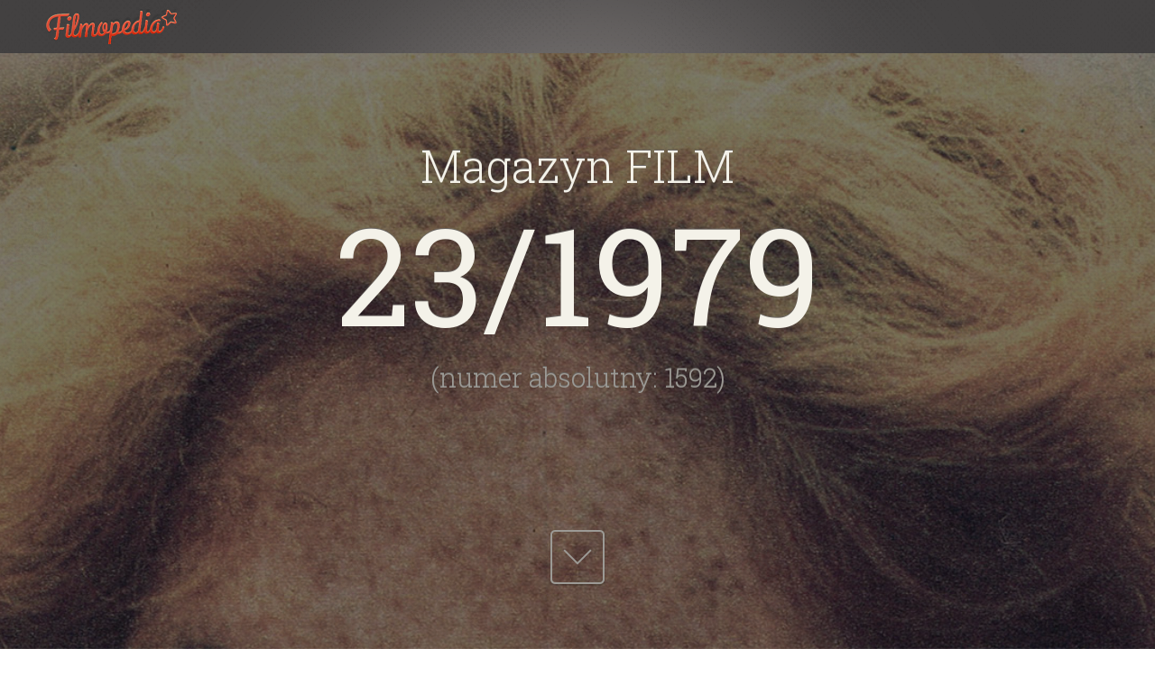

--- FILE ---
content_type: text/html;charset=UTF-8
request_url: https://www.filmopedia.org/archiwum/1979/1369/Film-1979-23.html
body_size: 10030
content:
<!DOCTYPE html> 
<html lang="pl"> 
<head>
<title>FILM: 23/1979 - Filmopedia</title>          
<meta charset="utf-8" />       
<meta name="description" content="" />
<meta name="keywords" content="FILM, 23, 1979, magazyn, filmopedia" />  
<meta name="robots" content="index,follow" />
<meta name="viewport" content="width=device-width, initial-scale=1, minimum-scale=1, user-scalable=yes" />
<meta name="application-name" content="Filmopedia" />
<meta name="msapplication-tooltip" content="Filmopedia" />
<meta name="msapplication-TileColor" content="#807B7A" />
<meta name="msapplication-TileImage" content="http:///_i/m.wprost/wprost_msapplication.png" />
<meta name="msapplication-square150x150logo" content="https://www.filmopedia.org/filmopedia/_i/icons/filmopedia-favicon-152x152.png" />
<meta name="HandheldFriendly" content="true" />
<meta name="apple-mobile-web-app-capable" content="true" />
<meta name="apple-mobile-web-app-status-bar-style" content="black" />
<meta property="image_src" content="https://www.filmopedia.org/_thumb/ef/c1/f4/8c34e6dea97105600d73ef9c72.jpeg" />
<meta property="og:site_name" content="Filmopedia" />
<meta property="og:title" content="FILM: 23/1979 - Filmopedia" />
<meta property="og:description" content="" />
<meta property="og:url" content="https://www.filmopedia.org/archiwum/1979/1369/Film-1979-23.html" />
<meta property="og:image" content="https://www.filmopedia.org/_thumb/ef/c1/f4/8c34e6dea97105600d73ef9c72.jpeg" />
<meta property="twitter:card" content="summary_large_image" />
<meta property="twitter:url" content="https://www.filmopedia.org/archiwum/1979/1369/Film-1979-23.html" />
<meta property="twitter:title" content="FILM: 23/1979 - Filmopedia" />
<meta property="twitter:description" content="" />
<meta property="twitter:image" content="https://www.filmopedia.org/_thumb/ef/c1/f4/8c34e6dea97105600d73ef9c72.jpeg" />
<link rel="apple-touch-icon" href="https://www.filmopedia.org/filmopedia/_i/icons/filmopedia-favicon-57x57.png" sizes="57x57" />
<link rel="apple-touch-icon" href="https://www.filmopedia.org/filmopedia/_i/icons/filmopedia-favicon-60x60.png" sizes="60x60" />
<link rel="apple-touch-icon" href="https://www.filmopedia.org/filmopedia/_i/icons/filmopedia-favicon-72x72.png" sizes="72x72" />
<link rel="apple-touch-icon" href="https://www.filmopedia.org/filmopedia/_i/icons/filmopedia-favicon-76x76.png" sizes="76x76" />
<link rel="apple-touch-icon" href="https://www.filmopedia.org/filmopedia/_i/icons/filmopedia-favicon-114x114.png" sizes="114x114" />
<link rel="apple-touch-icon" href="https://www.filmopedia.org/filmopedia/_i/icons/filmopedia-favicon-120x120.png" sizes="120x120" />
<link rel="apple-touch-icon" href="https://www.filmopedia.org/filmopedia/_i/icons/filmopedia-favicon-144x144.png" sizes="144x144" />
<link rel="apple-touch-icon" href="https://www.filmopedia.org/filmopedia/_i/icons/filmopedia-favicon-152x152.png" sizes="152x152" />
<link rel="apple-touch-icon" href="https://www.filmopedia.org/filmopedia/_i/icons/filmopedia-favicon-180x180.png" sizes="180x180" />
<link rel="search" href="https://www.filmopedia.org/search/" title="Wyszukaj w Filmopedii" type="application/opensearchdescription+xml" />
<link rel="prev" href="/archiwum/1979/1369/9664/1979-film-23-024jpg.html" />
<link rel="next" href="/archiwum/1979/1369/9645/Isabelle-Huppert.html" />
<link rel="shortcut icon" href="/filmopedia/_i/icons/filmopedia-favicon.ico" type="image/x-icon" />
<link rel="icon" href="/filmopedia/_i/icons/filmopedia-favicon-32x32.png" type="image/png" />
<link rel="stylesheet" href="//fonts.googleapis.com/css?family=Roboto+Slab:400,100,300,700&amp;subset=latin,latin-ext,cyrillic,greek,greek-ext,cyrillic-ext" type="text/css" media="screen, projection" />
<link rel="stylesheet" href="//fonts.googleapis.com/css?family=Open+Sans:400,300,300italic,400italic,600,600italic,700,700italic,800,800italic&amp;subset=latin,greek-ext,greek,latin-ext,cyrillic,cyrillic-ext" type="text/css" media="screen, projection" />
<link rel="stylesheet" href="/_css/define.css" type="text/css" media="screen, projection" />
<link rel="stylesheet" href="/filmopedia/_css/filmopedia.css" type="text/css" media="screen, projection" />
<link rel="stylesheet" href="/_js/jquery/lightbox/css/lightbox.css" type="text/css" media="screen, projection" />
<link rel="stylesheet" href="/filmopedia/_css/filmopedia-issues.css" type="text/css" media="screen, projection" />
<script src="/_js/html5.js" type="text/javascript"></script>
<script src="//ajax.googleapis.com/ajax/libs/jquery/2.1.1/jquery.min.js" type="text/javascript"></script>
<script src="//ajax.googleapis.com/ajax/libs/jqueryui/1.11.0/jquery-ui.min.js" type="text/javascript"></script>
<script src="/_js/jquery/lightbox/lightbox-2.6.min.js" type="text/javascript"></script>
<script src="/_js/jquery/jquery.touchSwipe.min.js" type="text/javascript"></script>
<script src="/filmopedia/_js/filmopedia.js" type="text/javascript"></script>
<script src="/_js/jquery/jquery.easing.1.3.js" type="text/javascript"></script>
<script src="/_js/jquery/jquery.roundabout-shapes.js" type="text/javascript"></script>
<script src="/_js/jquery/jquery.roundabout.js" type="text/javascript"></script>

</head>                                                                                                                       
<body id="page-archiwum_wydane" class="page-archiwum_wydane page-route-archiwum-wydane" data-uri="/archiwum"> 
 
<div class="page-wrapper" id="top">  
<header id="header" class="header">      
    <div class="wrapper">
         <h1><a href="/">Filmopedia</a></h1>   
         <div class="search">  
                            
                            <div class="info">
                   <ul>
                        <li><em>67</em> lat historii</li>
                        <li><em>2536</em> wydań</li>
                        
                   </ul>
               </div>
         </div>
         <div class="project">
              <p>
                   <b>Celem projektu „Filmopedia”</b> jest skompletowanie i udostępnienie publiczne wszystkich wydań magazynu „Film”.
                   Do tej pory udało nam się zdigitalizować i opublikować 22 roczniki (co odpowiada ponad 490 wydaniom), które udostępniamy Państwu na tej stronie.
              </p>
              <p>
                   <b>Niestety części wydań nie posiadamy w naszym archiwum i aby projekt kontynuować zwracamy się do Państwa z pomocą o wsparcie poprzez nasz profil prowadzony na <a href="https://patronite.pl/filmopedia" target="patronite">patronite.pl</a></b>
              </p>
              <p style="display: none;">
                   <a href="/wsparcie/">Więcej informacji o wspierających nas osobach i instytucjach</a>
              </p>
              <p class="pisf">
                   Projekt współfinansowany przez
                   <a href="http://www.pisf.pl/pl" title="Polski Instytut Sztuki Filmowej" onclick="window.open(this.href); return false;" ><span>Polski Instytut Sztuki Filmowej</span></a>
              </p>
              <strong>Zobacz zdigitalizowane wydania Magazynu „FILM”</strong>
         </div>
        
    </div>
</header>    
<hr />
<div id="content" class="content">
<section id="section-years-slider" class="section section-years-slider section-years-slider-issue">   
    <div class="wrapper disabled-select">       
        <span class="next"></span>  
        <span class="prev"></span>    
        <h2>Archiwum</h2>   
        <ul class="disabled-select years-slider">               
           
                     <li class="disabled-select years years-40">    
             <strong>
                 <a href="/archiwum/dekada/40" data-year10="40" title="Magazyn FILM: 1946-1949">
                 <span>lata</span> 
                 40  
                 </a>
                 <!--1 <em>1946-1949</em>  --> 
             </strong>  
             <ul><li class="year-1946"><a href="/archiwum/1946" data-year="1946" title="Magazyn FILM: 1946rok">1946</a></li><li class="year-1947"><a href="/archiwum/1947" data-year="1947" title="Magazyn FILM: 1947rok">1947</a></li><li class="year-1948"><a href="/archiwum/1948" data-year="1948" title="Magazyn FILM: 1948rok">1948</a></li><li class="year-1949"><a href="/archiwum/1949" data-year="1949" title="Magazyn FILM: 1949rok">1949</a></li></ul>     
             </li>         
                   
                     <li class="disabled-select years years-50">    
             <strong>
                 <a href="/archiwum/dekada/50" data-year10="50" title="Magazyn FILM: 1950-1959">
                 <span>lata</span> 
                 50  
                 </a>
                 <!--1 <em>1950-1959</em>  --> 
             </strong>  
             <ul><li class="year-1950"><a href="/archiwum/1950" data-year="1950" title="Magazyn FILM: 1950rok">1950</a></li><li class="year-1951"><a href="/archiwum/1951" data-year="1951" title="Magazyn FILM: 1951rok">1951</a></li><li class="year-1952"><a href="/archiwum/1952" data-year="1952" title="Magazyn FILM: 1952rok">1952</a></li><li class="year-1953"><a href="/archiwum/1953" data-year="1953" title="Magazyn FILM: 1953rok">1953</a></li><li class="year-1954"><a href="/archiwum/1954" data-year="1954" title="Magazyn FILM: 1954rok">1954</a></li><li class="year-1955"><a href="/archiwum/1955" data-year="1955" title="Magazyn FILM: 1955rok">1955</a></li><li class="year-1956"><a href="/archiwum/1956" data-year="1956" title="Magazyn FILM: 1956rok">1956</a></li><li class="year-1957"><a href="/archiwum/1957" data-year="1957" title="Magazyn FILM: 1957rok">1957</a></li><li class="year-1958"><a href="/archiwum/1958" data-year="1958" title="Magazyn FILM: 1958rok">1958</a></li><li class="year-1959"><a href="/archiwum/1959" data-year="1959" title="Magazyn FILM: 1959rok">1959</a></li></ul>     
             </li>         
                   
                     <li class="disabled-select years years-60">    
             <strong>
                 <a href="/archiwum/dekada/60" data-year10="60" title="Magazyn FILM: 1960-1969">
                 <span>lata</span> 
                 60  
                 </a>
                 <!--1 <em>1960-1969</em>  --> 
             </strong>  
             <ul><li class="year-1960"><a href="/archiwum/1960" data-year="1960" title="Magazyn FILM: 1960rok">1960</a></li><li class="year-1961"><a href="/archiwum/1961" data-year="1961" title="Magazyn FILM: 1961rok">1961</a></li><li class="year-1962"><a href="/archiwum/1962" data-year="1962" title="Magazyn FILM: 1962rok">1962</a></li><li class="year-1963"><a href="/archiwum/1963" data-year="1963" title="Magazyn FILM: 1963rok">1963</a></li><li class="year-1964"><a href="/archiwum/1964" data-year="1964" title="Magazyn FILM: 1964rok">1964</a></li><li class="year-1965"><a href="/archiwum/1965" data-year="1965" title="Magazyn FILM: 1965rok">1965</a></li><li class="year-1966"><a href="/archiwum/1966" data-year="1966" title="Magazyn FILM: 1966rok">1966</a></li><li class="year-1967"><a href="/archiwum/1967" data-year="1967" title="Magazyn FILM: 1967rok">1967</a></li><li class="year-1968"><a href="/archiwum/1968" data-year="1968" title="Magazyn FILM: 1968rok">1968</a></li><li class="year-1969"><a href="/archiwum/1969" data-year="1969" title="Magazyn FILM: 1969rok">1969</a></li></ul>     
             </li>         
                   
                     <li class="disabled-select years years-70">    
             <strong>
                 <a href="/archiwum/dekada/70" data-year10="70" title="Magazyn FILM: 1970-1979">
                 <span>lata</span> 
                 70  
                 </a>
                 <!--1 <em>1970-1979</em>  --> 
             </strong>  
             <ul><li class="year-1970"><a href="/archiwum/1970" data-year="1970" title="Magazyn FILM: 1970rok">1970</a></li><li class="year-1971"><a href="/archiwum/1971" data-year="1971" title="Magazyn FILM: 1971rok">1971</a></li><li class="year-1972"><a href="/archiwum/1972" data-year="1972" title="Magazyn FILM: 1972rok">1972</a></li><li class="year-1973"><a href="/archiwum/1973" data-year="1973" title="Magazyn FILM: 1973rok">1973</a></li><li class="year-1974"><a href="/archiwum/1974" data-year="1974" title="Magazyn FILM: 1974rok">1974</a></li><li class="year-1975"><a href="/archiwum/1975" data-year="1975" title="Magazyn FILM: 1975rok">1975</a></li><li class="year-1976"><a href="/archiwum/1976" data-year="1976" title="Magazyn FILM: 1976rok">1976</a></li><li class="year-1977"><a href="/archiwum/1977" data-year="1977" title="Magazyn FILM: 1977rok">1977</a></li><li class="year-1978"><a href="/archiwum/1978" data-year="1978" title="Magazyn FILM: 1978rok">1978</a></li><li class="year-1979 selected"><a href="/archiwum/1979" data-year="1979" title="Magazyn FILM: 1979rok">1979</a></li></ul>     
             </li>         
                   
                     <li class="disabled-select years years-80">    
             <strong>
                 <a href="/archiwum/dekada/80" data-year10="80" title="Magazyn FILM: 1980-1989">
                 <span>lata</span> 
                 80  
                 </a>
                 <!--1 <em>1980-1989</em>  --> 
             </strong>  
             <ul><li class="year-1980"><a href="/archiwum/1980" data-year="1980" title="Magazyn FILM: 1980rok">1980</a></li><li class="year-1981"><a href="/archiwum/1981" data-year="1981" title="Magazyn FILM: 1981rok">1981</a></li><li class="year-1982"><a href="/archiwum/1982" data-year="1982" title="Magazyn FILM: 1982rok">1982</a></li><li class="year-1983"><a href="/archiwum/1983" data-year="1983" title="Magazyn FILM: 1983rok">1983</a></li><li class="year-1984"><a href="/archiwum/1984" data-year="1984" title="Magazyn FILM: 1984rok">1984</a></li><li class="year-1985"><a href="/archiwum/1985" data-year="1985" title="Magazyn FILM: 1985rok">1985</a></li><li class="year-1986"><a href="/archiwum/1986" data-year="1986" title="Magazyn FILM: 1986rok">1986</a></li><li class="year-1987"><a href="/archiwum/1987" data-year="1987" title="Magazyn FILM: 1987rok">1987</a></li><li class="year-1988"><a href="/archiwum/1988" data-year="1988" title="Magazyn FILM: 1988rok">1988</a></li><li class="year-1989"><a href="/archiwum/1989" data-year="1989" title="Magazyn FILM: 1989rok">1989</a></li></ul>     
             </li>         
                   
                     <li class="disabled-select years years-90">    
             <strong>
                 <a href="/archiwum/dekada/90" data-year10="90" title="Magazyn FILM: 1990-1999">
                 <span>lata</span> 
                 90  
                 </a>
                 <!--1 <em>1990-1999</em>  --> 
             </strong>  
             <ul><li class="year-1990"><a href="/archiwum/1990" data-year="1990" title="Magazyn FILM: 1990rok">1990</a></li><li class="year-1991"><a href="/archiwum/1991" data-year="1991" title="Magazyn FILM: 1991rok">1991</a></li><li class="year-1992"><a href="/archiwum/1992" data-year="1992" title="Magazyn FILM: 1992rok">1992</a></li><li class="year-1993"><a href="/archiwum/1993" data-year="1993" title="Magazyn FILM: 1993rok">1993</a></li><li class="year-1994"><a href="/archiwum/1994" data-year="1994" title="Magazyn FILM: 1994rok">1994</a></li><li class="year-1995"><a href="/archiwum/1995" data-year="1995" title="Magazyn FILM: 1995rok">1995</a></li><li class="year-1996"><a href="/archiwum/1996" data-year="1996" title="Magazyn FILM: 1996rok">1996</a></li><li class="year-1997"><a href="/archiwum/1997" data-year="1997" title="Magazyn FILM: 1997rok">1997</a></li><li class="year-1998"><a href="/archiwum/1998" data-year="1998" title="Magazyn FILM: 1998rok">1998</a></li><li class="year-1999"><a href="/archiwum/1999" data-year="1999" title="Magazyn FILM: 1999rok">1999</a></li></ul>     
             </li>         
                   
                     <li class="disabled-select years years-00">    
             <strong>
                 <a href="/archiwum/dekada/00" data-year10="00" title="Magazyn FILM: 2000-2009">
                 <span>lata</span> 
                 00  
                 </a>
                 <!--1 <em>2000-2009</em>  --> 
             </strong>  
             <ul><li class="year-2000"><a href="/archiwum/2000" data-year="2000" title="Magazyn FILM: 2000rok">2000</a></li><li class="year-2001"><a href="/archiwum/2001" data-year="2001" title="Magazyn FILM: 2001rok">2001</a></li><li class="year-2002"><a href="/archiwum/2002" data-year="2002" title="Magazyn FILM: 2002rok">2002</a></li><li class="year-2003"><a href="/archiwum/2003" data-year="2003" title="Magazyn FILM: 2003rok">2003</a></li><li class="year-2004"><a href="/archiwum/2004" data-year="2004" title="Magazyn FILM: 2004rok">2004</a></li><li class="year-2005"><a href="/archiwum/2005" data-year="2005" title="Magazyn FILM: 2005rok">2005</a></li><li class="year-2006"><a href="/archiwum/2006" data-year="2006" title="Magazyn FILM: 2006rok">2006</a></li><li class="year-2007"><a href="/archiwum/2007" data-year="2007" title="Magazyn FILM: 2007rok">2007</a></li><li class="year-2008"><a href="/archiwum/2008" data-year="2008" title="Magazyn FILM: 2008rok">2008</a></li><li class="year-2009"><a href="/archiwum/2009" data-year="2009" title="Magazyn FILM: 2009rok">2009</a></li></ul>     
             </li>         
                   
                     <li class="disabled-select years years-10">    
             <strong>
                 <a href="/archiwum/dekada/10" data-year10="10" title="Magazyn FILM: 2010-2013">
                 <span>lata</span> 
                 10  
                 </a>
                 <!--1 <em>2010-2013</em>  --> 
             </strong>  
             <ul><li class="year-2010"><a href="/archiwum/2010" data-year="2010" title="Magazyn FILM: 2010rok">2010</a></li><li class="year-2011"><a href="/archiwum/2011" data-year="2011" title="Magazyn FILM: 2011rok">2011</a></li><li class="year-2012"><a href="/archiwum/2012" data-year="2012" title="Magazyn FILM: 2012rok">2012</a></li><li class="year-2013"><a href="/archiwum/2013" data-year="2013" title="Magazyn FILM: 2013rok">2013</a></li></ul>     
             </li>         
                                                                                               
        </ul>                                                       
    </div>                                                          
</section>      
                                         
<section id="section-desc" class="section section-desc">  
       
    <article>        
                             
                  
             <div class="cover-header cover-header-1369" style="background-image: url(/_thumb/67/ad/ca/35b73908e0ea2416c25d98def9.jpeg);">
                 <span class="grid"></span>
                 <h2 class="title"><strong>Magazyn <span>Film</span></strong> <span>23</span>/1979 <em>(numer absolutny: 1592)</em></h2>
             </div>             
               
             <div class="wrapper wrapper-1">    
                      
                   
                 <div class="ta-center">
                 <a href="/numer/1979/1369/Film-1979-23.html" class="button">Przeglądaj wydanie <span>23/1979</span></a>  
                 </div> 
                    
             </div>        
            
              
         <div class="wrapper"> 
               
              
               
             <figure class="art-cover"> 
             <a href="/archiwum/1979/1369/9645/Okladka.html" title="FILM: 23/1979 (1592)">
             <img src="/_thumb/67/ad/ca/35b73908e0ea2416c25d98def9.jpeg" alt="FILM: 23/1979 (1592)" /></a>
             <legend>Okładka magazynu FILM: 23/1979 (1592)</legend>
             </figure>
                   
               
                                                              
                  
             <ul class="issue-list disabled-select issue-list-19">    
                                                                                                    
                     
                                                                                   
                            
                 <li class="disabled-select issue-item ">        
                     <a href="/archiwum/1979/1369/9646/1979-film-23-002jpg.html" title="FILM: 23/1979 (1592), strona 2" class="cover">
                     <img src="/_thumb/0a/38/20/55fac4c3a4c2e91f79d7010c9f.jpeg"  
                          alt="FILM: 23/1979 (1592), strona 2" />
                     <span class="a"></span>  
                     <span class="t">
                     <em>strona</em>
                     <strong>2</strong> 
                     <span class="menu" title="Wyświetl tę stronę"></span> 
                     <span class="view" title="Przeglądaj tę stronę" onclick="location='/numer/1979/1369/Film-1979-23.html#2'; return false;"></span>
                     </span> 
                     <span class="keywords">wydanie: 23/1979</span>
                     </a> 
                 </li> 
                     
                                                                                   
                            
                 <li class="disabled-select issue-item ">        
                     <a href="/archiwum/1979/1369/9647/1979-film-23-003jpg.html" title="FILM: 23/1979 (1592), strona 3" class="cover">
                     <img src="/_thumb/27/bb/4f/5069972ffe198704b43efa6912.jpeg"  
                          alt="FILM: 23/1979 (1592), strona 3" />
                     <span class="a"></span>  
                     <span class="t">
                     <em>strona</em>
                     <strong>3</strong> 
                     <span class="menu" title="Wyświetl tę stronę"></span> 
                     <span class="view" title="Przeglądaj tę stronę" onclick="location='/numer/1979/1369/Film-1979-23.html#3'; return false;"></span>
                     </span> 
                     <span class="keywords">wydanie: 23/1979</span>
                     </a> 
                 </li> 
                     
                                                                                   
                            
                 <li class="disabled-select issue-item ">        
                     <a href="/archiwum/1979/1369/9648/1979-film-23-004jpg.html" title="FILM: 23/1979 (1592), strona 4" class="cover">
                     <img src="/_thumb/6e/c0/cf/cbefdda0a46af622f2c9857ba0.jpeg"  
                          alt="FILM: 23/1979 (1592), strona 4" />
                     <span class="a"></span>  
                     <span class="t">
                     <em>strona</em>
                     <strong>4</strong> 
                     <span class="menu" title="Wyświetl tę stronę"></span> 
                     <span class="view" title="Przeglądaj tę stronę" onclick="location='/numer/1979/1369/Film-1979-23.html#4'; return false;"></span>
                     </span> 
                     <span class="keywords">wydanie: 23/1979</span>
                     </a> 
                 </li> 
                     
                                                                                   
                            
                 <li class="disabled-select issue-item ">        
                     <a href="/archiwum/1979/1369/9649/1979-film-23-005jpg.html" title="FILM: 23/1979 (1592), strona 5" class="cover">
                     <img src="/_thumb/52/d0/c0/f09c6a9452cc40e65ec3d7f10a.jpeg"  
                          alt="FILM: 23/1979 (1592), strona 5" />
                     <span class="a"></span>  
                     <span class="t">
                     <em>strona</em>
                     <strong>5</strong> 
                     <span class="menu" title="Wyświetl tę stronę"></span> 
                     <span class="view" title="Przeglądaj tę stronę" onclick="location='/numer/1979/1369/Film-1979-23.html#5'; return false;"></span>
                     </span> 
                     <span class="keywords">wydanie: 23/1979</span>
                     </a> 
                 </li> 
                     
                                                                                   
                            
                 <li class="disabled-select issue-item ">        
                     <a href="/archiwum/1979/1369/9650/1979-film-23-006jpg.html" title="FILM: 23/1979 (1592), strona 6" class="cover">
                     <img src="/_thumb/77/76/f0/4fd64ea0d6d281af0ecba6aff8.jpeg"  
                          alt="FILM: 23/1979 (1592), strona 6" />
                     <span class="a"></span>  
                     <span class="t">
                     <em>strona</em>
                     <strong>6</strong> 
                     <span class="menu" title="Wyświetl tę stronę"></span> 
                     <span class="view" title="Przeglądaj tę stronę" onclick="location='/numer/1979/1369/Film-1979-23.html#6'; return false;"></span>
                     </span> 
                     <span class="keywords">wydanie: 23/1979</span>
                     </a> 
                 </li> 
                     
                                                                                   
                            
                 <li class="disabled-select issue-item ">        
                     <a href="/archiwum/1979/1369/9651/1979-film-23-007jpg.html" title="FILM: 23/1979 (1592), strona 7" class="cover">
                     <img src="/_thumb/e7/2d/59/7dbd6688279b808241e3e7569b.jpeg"  
                          alt="FILM: 23/1979 (1592), strona 7" />
                     <span class="a"></span>  
                     <span class="t">
                     <em>strona</em>
                     <strong>7</strong> 
                     <span class="menu" title="Wyświetl tę stronę"></span> 
                     <span class="view" title="Przeglądaj tę stronę" onclick="location='/numer/1979/1369/Film-1979-23.html#7'; return false;"></span>
                     </span> 
                     <span class="keywords">wydanie: 23/1979</span>
                     </a> 
                 </li> 
                     
                                                                                   
                            
                 <li class="disabled-select issue-item ">        
                     <a href="/archiwum/1979/1369/9652/1979-film-23-008jpg.html" title="FILM: 23/1979 (1592), strona 8" class="cover">
                     <img src="/_thumb/91/47/25/0b134d2a77cef12691ee805232.jpeg"  
                          alt="FILM: 23/1979 (1592), strona 8" />
                     <span class="a"></span>  
                     <span class="t">
                     <em>strona</em>
                     <strong>8</strong> 
                     <span class="menu" title="Wyświetl tę stronę"></span> 
                     <span class="view" title="Przeglądaj tę stronę" onclick="location='/numer/1979/1369/Film-1979-23.html#8'; return false;"></span>
                     </span> 
                     <span class="keywords">wydanie: 23/1979</span>
                     </a> 
                 </li> 
                     
                                                                                   
                            
                 <li class="disabled-select issue-item ">        
                     <a href="/archiwum/1979/1369/9653/1979-film-23-009jpg.html" title="FILM: 23/1979 (1592), strona 9" class="cover">
                     <img src="/_thumb/03/cd/bc/71f93f969df4db5d16fb1b6445.jpeg"  
                          alt="FILM: 23/1979 (1592), strona 9" />
                     <span class="a"></span>  
                     <span class="t">
                     <em>strona</em>
                     <strong>9</strong> 
                     <span class="menu" title="Wyświetl tę stronę"></span> 
                     <span class="view" title="Przeglądaj tę stronę" onclick="location='/numer/1979/1369/Film-1979-23.html#9'; return false;"></span>
                     </span> 
                     <span class="keywords">wydanie: 23/1979</span>
                     </a> 
                 </li> 
                     
                                                                                   
                            
                 <li class="disabled-select issue-item ">        
                     <a href="/archiwum/1979/1369/9654/1979-film-23-010jpg.html" title="FILM: 23/1979 (1592), strona 10" class="cover">
                     <img src="/_thumb/db/ac/aa/32f2627108ea79bd814e29884c.jpeg"  
                          alt="FILM: 23/1979 (1592), strona 10" />
                     <span class="a"></span>  
                     <span class="t">
                     <em>strona</em>
                     <strong>10</strong> 
                     <span class="menu" title="Wyświetl tę stronę"></span> 
                     <span class="view" title="Przeglądaj tę stronę" onclick="location='/numer/1979/1369/Film-1979-23.html#10'; return false;"></span>
                     </span> 
                     <span class="keywords">wydanie: 23/1979</span>
                     </a> 
                 </li> 
                     
                                                                                   
                            
                 <li class="disabled-select issue-item ">        
                     <a href="/archiwum/1979/1369/9655/1979-film-23-015jpg.html" title="FILM: 23/1979 (1592), strona 15" class="cover">
                     <img src="/_thumb/2c/6d/bd/99bb514481d6b4ac7bd3e243f7.jpeg"  
                          alt="FILM: 23/1979 (1592), strona 15" />
                     <span class="a"></span>  
                     <span class="t">
                     <em>strona</em>
                     <strong>15</strong> 
                     <span class="menu" title="Wyświetl tę stronę"></span> 
                     <span class="view" title="Przeglądaj tę stronę" onclick="location='/numer/1979/1369/Film-1979-23.html#15'; return false;"></span>
                     </span> 
                     <span class="keywords">wydanie: 23/1979</span>
                     </a> 
                 </li> 
                     
                                                                                   
                            
                 <li class="disabled-select issue-item ">        
                     <a href="/archiwum/1979/1369/9656/1979-film-23-016jpg.html" title="FILM: 23/1979 (1592), strona 16" class="cover">
                     <img src="/_thumb/d7/74/4d/5b8acbfbfbe54c33d03707c7e4.jpeg"  
                          alt="FILM: 23/1979 (1592), strona 16" />
                     <span class="a"></span>  
                     <span class="t">
                     <em>strona</em>
                     <strong>16</strong> 
                     <span class="menu" title="Wyświetl tę stronę"></span> 
                     <span class="view" title="Przeglądaj tę stronę" onclick="location='/numer/1979/1369/Film-1979-23.html#16'; return false;"></span>
                     </span> 
                     <span class="keywords">wydanie: 23/1979</span>
                     </a> 
                 </li> 
                     
                                                                                   
                            
                 <li class="disabled-select issue-item ">        
                     <a href="/archiwum/1979/1369/9657/1979-film-23-017jpg.html" title="FILM: 23/1979 (1592), strona 17" class="cover">
                     <img src="/_thumb/37/f1/47/513c88212baadb4629185322f7.jpeg"  
                          alt="FILM: 23/1979 (1592), strona 17" />
                     <span class="a"></span>  
                     <span class="t">
                     <em>strona</em>
                     <strong>17</strong> 
                     <span class="menu" title="Wyświetl tę stronę"></span> 
                     <span class="view" title="Przeglądaj tę stronę" onclick="location='/numer/1979/1369/Film-1979-23.html#17'; return false;"></span>
                     </span> 
                     <span class="keywords">wydanie: 23/1979</span>
                     </a> 
                 </li> 
                     
                                                                                   
                            
                 <li class="disabled-select issue-item ">        
                     <a href="/archiwum/1979/1369/9658/1979-film-23-018jpg.html" title="FILM: 23/1979 (1592), strona 18" class="cover">
                     <img src="/_thumb/20/f0/b0/dac21e79066710d2f4b777abab.jpeg"  
                          alt="FILM: 23/1979 (1592), strona 18" />
                     <span class="a"></span>  
                     <span class="t">
                     <em>strona</em>
                     <strong>18</strong> 
                     <span class="menu" title="Wyświetl tę stronę"></span> 
                     <span class="view" title="Przeglądaj tę stronę" onclick="location='/numer/1979/1369/Film-1979-23.html#18'; return false;"></span>
                     </span> 
                     <span class="keywords">wydanie: 23/1979</span>
                     </a> 
                 </li> 
                     
                                                                                   
                            
                 <li class="disabled-select issue-item ">        
                     <a href="/archiwum/1979/1369/9659/1979-film-23-019jpg.html" title="FILM: 23/1979 (1592), strona 19" class="cover">
                     <img src="/_thumb/79/a4/ea/5a51d2f1083d3459f03367b1c2.jpeg"  
                          alt="FILM: 23/1979 (1592), strona 19" />
                     <span class="a"></span>  
                     <span class="t">
                     <em>strona</em>
                     <strong>19</strong> 
                     <span class="menu" title="Wyświetl tę stronę"></span> 
                     <span class="view" title="Przeglądaj tę stronę" onclick="location='/numer/1979/1369/Film-1979-23.html#19'; return false;"></span>
                     </span> 
                     <span class="keywords">wydanie: 23/1979</span>
                     </a> 
                 </li> 
                     
                                                                                   
                            
                 <li class="disabled-select issue-item ">        
                     <a href="/archiwum/1979/1369/9660/1979-film-23-020jpg.html" title="FILM: 23/1979 (1592), strona 20" class="cover">
                     <img src="/_thumb/6f/5a/d6/d3af2da6e44eed1372ebb3dbd2.jpeg"  
                          alt="FILM: 23/1979 (1592), strona 20" />
                     <span class="a"></span>  
                     <span class="t">
                     <em>strona</em>
                     <strong>20</strong> 
                     <span class="menu" title="Wyświetl tę stronę"></span> 
                     <span class="view" title="Przeglądaj tę stronę" onclick="location='/numer/1979/1369/Film-1979-23.html#20'; return false;"></span>
                     </span> 
                     <span class="keywords">wydanie: 23/1979</span>
                     </a> 
                 </li> 
                     
                                                                                   
                            
                 <li class="disabled-select issue-item ">        
                     <a href="/archiwum/1979/1369/9661/1979-film-23-021jpg.html" title="FILM: 23/1979 (1592), strona 21" class="cover">
                     <img src="/_thumb/f4/20/57/ddf36ea536427452fce5f0863b.jpeg"  
                          alt="FILM: 23/1979 (1592), strona 21" />
                     <span class="a"></span>  
                     <span class="t">
                     <em>strona</em>
                     <strong>21</strong> 
                     <span class="menu" title="Wyświetl tę stronę"></span> 
                     <span class="view" title="Przeglądaj tę stronę" onclick="location='/numer/1979/1369/Film-1979-23.html#21'; return false;"></span>
                     </span> 
                     <span class="keywords">wydanie: 23/1979</span>
                     </a> 
                 </li> 
                     
                                                                                   
                            
                 <li class="disabled-select issue-item ">        
                     <a href="/archiwum/1979/1369/9662/1979-film-23-022jpg.html" title="FILM: 23/1979 (1592), strona 22" class="cover">
                     <img src="/_thumb/5a/0b/11/e49cabdbc99cce2388a4371aad.jpeg"  
                          alt="FILM: 23/1979 (1592), strona 22" />
                     <span class="a"></span>  
                     <span class="t">
                     <em>strona</em>
                     <strong>22</strong> 
                     <span class="menu" title="Wyświetl tę stronę"></span> 
                     <span class="view" title="Przeglądaj tę stronę" onclick="location='/numer/1979/1369/Film-1979-23.html#22'; return false;"></span>
                     </span> 
                     <span class="keywords">wydanie: 23/1979</span>
                     </a> 
                 </li> 
                     
                                                                                   
                            
                 <li class="disabled-select issue-item ">        
                     <a href="/archiwum/1979/1369/9663/1979-film-23-023jpg.html" title="FILM: 23/1979 (1592), strona 23" class="cover">
                     <img src="/_thumb/84/ef/5a/d1e69620f81eeaa256e99fd8fe.jpeg"  
                          alt="FILM: 23/1979 (1592), strona 23" />
                     <span class="a"></span>  
                     <span class="t">
                     <em>strona</em>
                     <strong>23</strong> 
                     <span class="menu" title="Wyświetl tę stronę"></span> 
                     <span class="view" title="Przeglądaj tę stronę" onclick="location='/numer/1979/1369/Film-1979-23.html#23'; return false;"></span>
                     </span> 
                     <span class="keywords">wydanie: 23/1979</span>
                     </a> 
                 </li> 
                     
                                                                                   
                            
                 <li class="disabled-select issue-item ">        
                     <a href="/archiwum/1979/1369/9664/1979-film-23-024jpg.html" title="FILM: 23/1979 (1592), strona 24" class="cover">
                     <img src="/_thumb/97/3a/d3/f4ac0f00f4f8bc7281ecd820b7.jpeg"  
                          alt="FILM: 23/1979 (1592), strona 24" />
                     <span class="a"></span>  
                     <span class="t">
                     <em>strona</em>
                     <strong>24</strong> 
                     <span class="menu" title="Wyświetl tę stronę"></span> 
                     <span class="view" title="Przeglądaj tę stronę" onclick="location='/numer/1979/1369/Film-1979-23.html#24'; return false;"></span>
                     </span> 
                     <span class="keywords">wydanie: 23/1979</span>
                     </a> 
                 </li> 
                     
                    
             </ul>  
                  
         </div>   
    </article>  
        
                       
</section>
                                     
<section id="section-covers" class="section section-covers">   
    <div class="wrapper"> 
         <h2><a href="/archiwum/1979">Rok 1979</a>  - pozostałe wydania</h2>  
         <ul class="issue-list issue-list-51">
        <li class="disabled-select issue-item ">        
         <a href="/archiwum/1979/1347/Film-1979-1.html" title="FILM: 1/1979 (1570)" class="cover">
                      <img src="/_thumb/70/11/36/5da26f733e39e899ecabe64103.jpeg" alt="FILM: 1/1979 (1570)" />
                  <span class="a"></span>  
         <span class="t">
               <em>wydanie</em>
               <strong><span>1</span>/1979</strong>
               <span class="menu" title="Opis numeru"></span>    
               <span class="view" title="Przeglądaj" onclick="location='/numer/1979/1347/Film-1979-1.html'; return false;" data-url="/numer/1979/1347/Film-1979-1.html"></span>
               <span class="keywords"></span>
         </span>
         </a> 
    </li>   
        <li class="disabled-select issue-item ">        
         <a href="/archiwum/1979/1348/Film-1979-2.html" title="FILM: 2/1979 (1571)" class="cover">
                      <img src="/_thumb/6b/d9/e4/1bd6af36de2d726d86f3ccb6b2.jpeg" alt="FILM: 2/1979 (1571)" />
                  <span class="a"></span>  
         <span class="t">
               <em>wydanie</em>
               <strong><span>2</span>/1979</strong>
               <span class="menu" title="Opis numeru"></span>    
               <span class="view" title="Przeglądaj" onclick="location='/numer/1979/1348/Film-1979-2.html'; return false;" data-url="/numer/1979/1348/Film-1979-2.html"></span>
               <span class="keywords"></span>
         </span>
         </a> 
    </li>   
        <li class="disabled-select issue-item ">        
         <a href="/archiwum/1979/1349/Film-1979-34.html" title="FILM: 3/4/1979 (1572)" class="cover">
                      <img src="/_thumb/9c/12/86/2e5ccace0a99deb7734c8bac34.jpeg" alt="FILM: 3/4/1979 (1572)" />
                  <span class="a"></span>  
         <span class="t">
               <em>wydanie</em>
               <strong><span>3/4</span>/1979</strong>
               <span class="menu" title="Opis numeru"></span>    
               <span class="view" title="Przeglądaj" onclick="location='/numer/1979/1349/Film-1979-34.html'; return false;" data-url="/numer/1979/1349/Film-1979-34.html"></span>
               <span class="keywords"></span>
         </span>
         </a> 
    </li>   
        <li class="disabled-select issue-item ">        
         <a href="/archiwum/1979/1351/Film-1979-5.html" title="FILM: 5/1979 (1574)" class="cover">
                      <img src="/_thumb/04/2f/ae/efcc5db509abeade86fc14c5f3.jpeg" alt="FILM: 5/1979 (1574)" />
                  <span class="a"></span>  
         <span class="t">
               <em>wydanie</em>
               <strong><span>5</span>/1979</strong>
               <span class="menu" title="Opis numeru"></span>    
               <span class="view" title="Przeglądaj" onclick="location='/numer/1979/1351/Film-1979-5.html'; return false;" data-url="/numer/1979/1351/Film-1979-5.html"></span>
               <span class="keywords"></span>
         </span>
         </a> 
    </li>   
        <li class="disabled-select issue-item ">        
         <a href="/archiwum/1979/1352/Film-1979-6.html" title="FILM: 6/1979 (1575)" class="cover">
                      <img src="/_thumb/0e/ec/3f/179d42aad50aa5e71e2286701a.jpeg" alt="FILM: 6/1979 (1575)" />
                  <span class="a"></span>  
         <span class="t">
               <em>wydanie</em>
               <strong><span>6</span>/1979</strong>
               <span class="menu" title="Opis numeru"></span>    
               <span class="view" title="Przeglądaj" onclick="location='/numer/1979/1352/Film-1979-6.html'; return false;" data-url="/numer/1979/1352/Film-1979-6.html"></span>
               <span class="keywords"></span>
         </span>
         </a> 
    </li>   
        <li class="disabled-select issue-item ">        
         <a href="/archiwum/1979/1353/Film-1979-7.html" title="FILM: 7/1979 (1576)" class="cover">
                      <img src="/_thumb/70/1e/d7/0a41b28d50916fa9fb88be445b.jpeg" alt="FILM: 7/1979 (1576)" />
                  <span class="a"></span>  
         <span class="t">
               <em>wydanie</em>
               <strong><span>7</span>/1979</strong>
               <span class="menu" title="Opis numeru"></span>    
               <span class="view" title="Przeglądaj" onclick="location='/numer/1979/1353/Film-1979-7.html'; return false;" data-url="/numer/1979/1353/Film-1979-7.html"></span>
               <span class="keywords"></span>
         </span>
         </a> 
    </li>   
        <li class="disabled-select issue-item ">        
         <a href="/archiwum/1979/1354/Film-1979-8.html" title="FILM: 8/1979 (1577)" class="cover">
                      <img src="/_thumb/0c/b8/ab/ee19aa2f05a81c98763fee237f.jpeg" alt="FILM: 8/1979 (1577)" />
                  <span class="a"></span>  
         <span class="t">
               <em>wydanie</em>
               <strong><span>8</span>/1979</strong>
               <span class="menu" title="Opis numeru"></span>    
               <span class="view" title="Przeglądaj" onclick="location='/numer/1979/1354/Film-1979-8.html'; return false;" data-url="/numer/1979/1354/Film-1979-8.html"></span>
               <span class="keywords"></span>
         </span>
         </a> 
    </li>   
        <li class="disabled-select issue-item ">        
         <a href="/archiwum/1979/1355/Film-1979-9.html" title="FILM: 9/1979 (1578)" class="cover">
                      <img src="/_thumb/ee/32/08/4ea59fa039ab5abd2305cd213f.jpeg" alt="FILM: 9/1979 (1578)" />
                  <span class="a"></span>  
         <span class="t">
               <em>wydanie</em>
               <strong><span>9</span>/1979</strong>
               <span class="menu" title="Opis numeru"></span>    
               <span class="view" title="Przeglądaj" onclick="location='/numer/1979/1355/Film-1979-9.html'; return false;" data-url="/numer/1979/1355/Film-1979-9.html"></span>
               <span class="keywords"></span>
         </span>
         </a> 
    </li>   
        <li class="disabled-select issue-item ">        
         <a href="/archiwum/1979/1356/Film-1979-10.html" title="FILM: 10/1979 (1579)" class="cover">
                      <img src="/_thumb/45/47/95/a5b87d5aa977d886af605ff753.jpeg" alt="FILM: 10/1979 (1579)" />
                  <span class="a"></span>  
         <span class="t">
               <em>wydanie</em>
               <strong><span>10</span>/1979</strong>
               <span class="menu" title="Opis numeru"></span>    
               <span class="view" title="Przeglądaj" onclick="location='/numer/1979/1356/Film-1979-10.html'; return false;" data-url="/numer/1979/1356/Film-1979-10.html"></span>
               <span class="keywords"></span>
         </span>
         </a> 
    </li>   
        <li class="disabled-select issue-item ">        
         <a href="/archiwum/1979/1357/Film-1979-11.html" title="FILM: 11/1979 (1580)" class="cover">
                      <img src="/_thumb/58/88/6a/d55eb7744a41f4793dfec0d635.jpeg" alt="FILM: 11/1979 (1580)" />
                  <span class="a"></span>  
         <span class="t">
               <em>wydanie</em>
               <strong><span>11</span>/1979</strong>
               <span class="menu" title="Opis numeru"></span>    
               <span class="view" title="Przeglądaj" onclick="location='/numer/1979/1357/Film-1979-11.html'; return false;" data-url="/numer/1979/1357/Film-1979-11.html"></span>
               <span class="keywords"></span>
         </span>
         </a> 
    </li>   
        <li class="disabled-select issue-item ">        
         <a href="/archiwum/1979/1358/Film-1979-12.html" title="FILM: 12/1979 (1581)" class="cover">
                      <img src="/_thumb/c6/59/e2/cc16faa5a36ad947e5cf56d1bd.jpeg" alt="FILM: 12/1979 (1581)" />
                  <span class="a"></span>  
         <span class="t">
               <em>wydanie</em>
               <strong><span>12</span>/1979</strong>
               <span class="menu" title="Opis numeru"></span>    
               <span class="view" title="Przeglądaj" onclick="location='/numer/1979/1358/Film-1979-12.html'; return false;" data-url="/numer/1979/1358/Film-1979-12.html"></span>
               <span class="keywords"></span>
         </span>
         </a> 
    </li>   
        <li class="disabled-select issue-item ">        
         <a href="/archiwum/1979/1359/Film-1979-13.html" title="FILM: 13/1979 (1582)" class="cover">
                      <img src="/_thumb/04/ad/22/39335218d1a05590ed1a34bb6f.jpeg" alt="FILM: 13/1979 (1582)" />
                  <span class="a"></span>  
         <span class="t">
               <em>wydanie</em>
               <strong><span>13</span>/1979</strong>
               <span class="menu" title="Opis numeru"></span>    
               <span class="view" title="Przeglądaj" onclick="location='/numer/1979/1359/Film-1979-13.html'; return false;" data-url="/numer/1979/1359/Film-1979-13.html"></span>
               <span class="keywords"></span>
         </span>
         </a> 
    </li>   
        <li class="disabled-select issue-item ">        
         <a href="/archiwum/1979/1360/Film-1979-14.html" title="FILM: 14/1979 (1583)" class="cover">
                      <img src="/_thumb/44/ce/e1/b40fabc8708e6e274b2e3362bf.jpeg" alt="FILM: 14/1979 (1583)" />
                  <span class="a"></span>  
         <span class="t">
               <em>wydanie</em>
               <strong><span>14</span>/1979</strong>
               <span class="menu" title="Opis numeru"></span>    
               <span class="view" title="Przeglądaj" onclick="location='/numer/1979/1360/Film-1979-14.html'; return false;" data-url="/numer/1979/1360/Film-1979-14.html"></span>
               <span class="keywords"></span>
         </span>
         </a> 
    </li>   
        <li class="disabled-select issue-item ">        
         <a href="/archiwum/1979/1361/Film-1979-15.html" title="FILM: 15/1979 (1584)" class="cover">
                      <img src="/_thumb/af/1b/9a/355c4dcac1f0f1cfe343785c8a.jpeg" alt="FILM: 15/1979 (1584)" />
                  <span class="a"></span>  
         <span class="t">
               <em>wydanie</em>
               <strong><span>15</span>/1979</strong>
               <span class="menu" title="Opis numeru"></span>    
               <span class="view" title="Przeglądaj" onclick="location='/numer/1979/1361/Film-1979-15.html'; return false;" data-url="/numer/1979/1361/Film-1979-15.html"></span>
               <span class="keywords"></span>
         </span>
         </a> 
    </li>   
        <li class="disabled-select issue-item ">        
         <a href="/archiwum/1979/1362/Film-1979-16.html" title="FILM: 16/1979 (1585)" class="cover">
                      <img src="/_thumb/41/26/29/a35b961f334ec7db78dc9aa7a3.jpeg" alt="FILM: 16/1979 (1585)" />
                  <span class="a"></span>  
         <span class="t">
               <em>wydanie</em>
               <strong><span>16</span>/1979</strong>
               <span class="menu" title="Opis numeru"></span>    
               <span class="view" title="Przeglądaj" onclick="location='/numer/1979/1362/Film-1979-16.html'; return false;" data-url="/numer/1979/1362/Film-1979-16.html"></span>
               <span class="keywords"></span>
         </span>
         </a> 
    </li>   
        <li class="disabled-select issue-item ">        
         <a href="/archiwum/1979/1363/Film-1979-17.html" title="FILM: 17/1979 (1586)" class="cover">
                      <img src="/_thumb/8b/60/29/3342b9e3e6ad227a23781ee6d6.jpeg" alt="FILM: 17/1979 (1586)" />
                  <span class="a"></span>  
         <span class="t">
               <em>wydanie</em>
               <strong><span>17</span>/1979</strong>
               <span class="menu" title="Opis numeru"></span>    
               <span class="view" title="Przeglądaj" onclick="location='/numer/1979/1363/Film-1979-17.html'; return false;" data-url="/numer/1979/1363/Film-1979-17.html"></span>
               <span class="keywords"></span>
         </span>
         </a> 
    </li>   
        <li class="disabled-select issue-item ">        
         <a href="/archiwum/1979/1364/Film-1979-18.html" title="FILM: 18/1979 (1587)" class="cover">
                      <img src="/_thumb/89/67/12/12c6317ad084756e2e0c98694d.jpeg" alt="FILM: 18/1979 (1587)" />
                  <span class="a"></span>  
         <span class="t">
               <em>wydanie</em>
               <strong><span>18</span>/1979</strong>
               <span class="menu" title="Opis numeru"></span>    
               <span class="view" title="Przeglądaj" onclick="location='/numer/1979/1364/Film-1979-18.html'; return false;" data-url="/numer/1979/1364/Film-1979-18.html"></span>
               <span class="keywords"></span>
         </span>
         </a> 
    </li>   
        <li class="disabled-select issue-item ">        
         <a href="/archiwum/1979/1365/Film-1979-19.html" title="FILM: 19/1979 (1588)" class="cover">
                      <img src="/_thumb/12/91/6c/9617f6dc3c32be874f1cf7207f.jpeg" alt="FILM: 19/1979 (1588)" />
                  <span class="a"></span>  
         <span class="t">
               <em>wydanie</em>
               <strong><span>19</span>/1979</strong>
               <span class="menu" title="Opis numeru"></span>    
               <span class="view" title="Przeglądaj" onclick="location='/numer/1979/1365/Film-1979-19.html'; return false;" data-url="/numer/1979/1365/Film-1979-19.html"></span>
               <span class="keywords"></span>
         </span>
         </a> 
    </li>   
        <li class="disabled-select issue-item ">        
         <a href="/archiwum/1979/1366/Film-1979-20.html" title="FILM: 20/1979 (1589)" class="cover">
                      <img src="/_thumb/0b/39/d9/9e066a72f629bfca2368c7beba.jpeg" alt="FILM: 20/1979 (1589)" />
                  <span class="a"></span>  
         <span class="t">
               <em>wydanie</em>
               <strong><span>20</span>/1979</strong>
               <span class="menu" title="Opis numeru"></span>    
               <span class="view" title="Przeglądaj" onclick="location='/numer/1979/1366/Film-1979-20.html'; return false;" data-url="/numer/1979/1366/Film-1979-20.html"></span>
               <span class="keywords"></span>
         </span>
         </a> 
    </li>   
        <li class="disabled-select issue-item ">        
         <a href="/archiwum/1979/1367/Film-1979-21.html" title="FILM: 21/1979 (1590)" class="cover">
                      <img src="/_thumb/a0/39/a3/fb923a521a9e72484de8fbe225.jpeg" alt="FILM: 21/1979 (1590)" />
                  <span class="a"></span>  
         <span class="t">
               <em>wydanie</em>
               <strong><span>21</span>/1979</strong>
               <span class="menu" title="Opis numeru"></span>    
               <span class="view" title="Przeglądaj" onclick="location='/numer/1979/1367/Film-1979-21.html'; return false;" data-url="/numer/1979/1367/Film-1979-21.html"></span>
               <span class="keywords"></span>
         </span>
         </a> 
    </li>   
        <li class="disabled-select issue-item ">        
         <a href="/archiwum/1979/1368/Film-1979-22.html" title="FILM: 22/1979 (1591)" class="cover">
                      <img src="/_thumb/fe/24/3f/407aedbb0479c6c846a49a1c6f.jpeg" alt="FILM: 22/1979 (1591)" />
                  <span class="a"></span>  
         <span class="t">
               <em>wydanie</em>
               <strong><span>22</span>/1979</strong>
               <span class="menu" title="Opis numeru"></span>    
               <span class="view" title="Przeglądaj" onclick="location='/numer/1979/1368/Film-1979-22.html'; return false;" data-url="/numer/1979/1368/Film-1979-22.html"></span>
               <span class="keywords"></span>
         </span>
         </a> 
    </li>   
        <li class="disabled-select issue-item  issue-item-selected">        
         <a href="/archiwum/1979/1369/Film-1979-23.html" title="FILM: 23/1979 (1592)" class="cover">
                      <img src="/_thumb/25/e9/ad/877c3743e68f39a9ecde5c6455.jpeg" alt="FILM: 23/1979 (1592)" />
                  <span class="a"></span>  
         <span class="t">
               <em>wydanie</em>
               <strong><span>23</span>/1979</strong>
               <span class="menu" title="Opis numeru"></span>    
               <span class="view" title="Przeglądaj" onclick="location='/numer/1979/1369/Film-1979-23.html'; return false;" data-url="/numer/1979/1369/Film-1979-23.html"></span>
               <span class="keywords"></span>
         </span>
         </a> 
    </li>   
        <li class="disabled-select issue-item ">        
         <a href="/archiwum/1979/1370/Film-1979-24.html" title="FILM: 24/1979 (1593)" class="cover">
                      <img src="/_thumb/ba/73/81/afcca979ee172865ce49cf3e53.jpeg" alt="FILM: 24/1979 (1593)" />
                  <span class="a"></span>  
         <span class="t">
               <em>wydanie</em>
               <strong><span>24</span>/1979</strong>
               <span class="menu" title="Opis numeru"></span>    
               <span class="view" title="Przeglądaj" onclick="location='/numer/1979/1370/Film-1979-24.html'; return false;" data-url="/numer/1979/1370/Film-1979-24.html"></span>
               <span class="keywords"></span>
         </span>
         </a> 
    </li>   
        <li class="disabled-select issue-item ">        
         <a href="/archiwum/1979/1371/Film-1979-25.html" title="FILM: 25/1979 (1594)" class="cover">
                      <img src="/_thumb/66/a5/b3/bde3476629b588557673622b42.jpeg" alt="FILM: 25/1979 (1594)" />
                  <span class="a"></span>  
         <span class="t">
               <em>wydanie</em>
               <strong><span>25</span>/1979</strong>
               <span class="menu" title="Opis numeru"></span>    
               <span class="view" title="Przeglądaj" onclick="location='/numer/1979/1371/Film-1979-25.html'; return false;" data-url="/numer/1979/1371/Film-1979-25.html"></span>
               <span class="keywords"></span>
         </span>
         </a> 
    </li>   
        <li class="disabled-select issue-item ">        
         <a href="/archiwum/1979/1372/Film-1979-26.html" title="FILM: 26/1979 (1595)" class="cover">
                      <img src="/_thumb/3c/8a/79/33b985c0757e6e71c5ff049a87.jpeg" alt="FILM: 26/1979 (1595)" />
                  <span class="a"></span>  
         <span class="t">
               <em>wydanie</em>
               <strong><span>26</span>/1979</strong>
               <span class="menu" title="Opis numeru"></span>    
               <span class="view" title="Przeglądaj" onclick="location='/numer/1979/1372/Film-1979-26.html'; return false;" data-url="/numer/1979/1372/Film-1979-26.html"></span>
               <span class="keywords"></span>
         </span>
         </a> 
    </li>   
        <li class="disabled-select issue-item ">        
         <a href="/archiwum/1979/1373/Film-1979-27.html" title="FILM: 27/1979 (1596)" class="cover">
                      <img src="/_thumb/ae/2f/4a/8fbbfebe7def06b01a2981be74.jpeg" alt="FILM: 27/1979 (1596)" />
                  <span class="a"></span>  
         <span class="t">
               <em>wydanie</em>
               <strong><span>27</span>/1979</strong>
               <span class="menu" title="Opis numeru"></span>    
               <span class="view" title="Przeglądaj" onclick="location='/numer/1979/1373/Film-1979-27.html'; return false;" data-url="/numer/1979/1373/Film-1979-27.html"></span>
               <span class="keywords"></span>
         </span>
         </a> 
    </li>   
        <li class="disabled-select issue-item ">        
         <a href="/archiwum/1979/1374/Film-1979-28.html" title="FILM: 28/1979 (1597)" class="cover">
                      <img src="/_thumb/6d/ac/b6/14aafd9fc48c953668a7f9cf35.jpeg" alt="FILM: 28/1979 (1597)" />
                  <span class="a"></span>  
         <span class="t">
               <em>wydanie</em>
               <strong><span>28</span>/1979</strong>
               <span class="menu" title="Opis numeru"></span>    
               <span class="view" title="Przeglądaj" onclick="location='/numer/1979/1374/Film-1979-28.html'; return false;" data-url="/numer/1979/1374/Film-1979-28.html"></span>
               <span class="keywords"></span>
         </span>
         </a> 
    </li>   
        <li class="disabled-select issue-item ">        
         <a href="/archiwum/1979/1375/Film-1979-29.html" title="FILM: 29/1979 (1598)" class="cover">
                      <img src="/_thumb/f9/b4/bc/73fa2ddd72775822352301277e.jpeg" alt="FILM: 29/1979 (1598)" />
                  <span class="a"></span>  
         <span class="t">
               <em>wydanie</em>
               <strong><span>29</span>/1979</strong>
               <span class="menu" title="Opis numeru"></span>    
               <span class="view" title="Przeglądaj" onclick="location='/numer/1979/1375/Film-1979-29.html'; return false;" data-url="/numer/1979/1375/Film-1979-29.html"></span>
               <span class="keywords"></span>
         </span>
         </a> 
    </li>   
        <li class="disabled-select issue-item ">        
         <a href="/archiwum/1979/1376/Film-1979-30.html" title="FILM: 30/1979 (1599)" class="cover">
                      <img src="/_thumb/6d/76/5f/88d77b3cd85a9cef601fab080d.jpeg" alt="FILM: 30/1979 (1599)" />
                  <span class="a"></span>  
         <span class="t">
               <em>wydanie</em>
               <strong><span>30</span>/1979</strong>
               <span class="menu" title="Opis numeru"></span>    
               <span class="view" title="Przeglądaj" onclick="location='/numer/1979/1376/Film-1979-30.html'; return false;" data-url="/numer/1979/1376/Film-1979-30.html"></span>
               <span class="keywords"></span>
         </span>
         </a> 
    </li>   
        <li class="disabled-select issue-item ">        
         <a href="/archiwum/1979/1377/Film-1979-31.html" title="FILM: 31/1979 (1600)" class="cover">
                      <img src="/_thumb/f4/55/f4/f6e31363b72128eb1dbd3a2d3d.jpeg" alt="FILM: 31/1979 (1600)" />
                  <span class="a"></span>  
         <span class="t">
               <em>wydanie</em>
               <strong><span>31</span>/1979</strong>
               <span class="menu" title="Opis numeru"></span>    
               <span class="view" title="Przeglądaj" onclick="location='/numer/1979/1377/Film-1979-31.html'; return false;" data-url="/numer/1979/1377/Film-1979-31.html"></span>
               <span class="keywords"></span>
         </span>
         </a> 
    </li>   
        <li class="disabled-select issue-item ">        
         <a href="/archiwum/1979/1378/Film-1979-32.html" title="FILM: 32/1979 (1601)" class="cover">
                      <img src="/_thumb/37/f0/12/9a4b7eeba6e950262e6d55fa09.jpeg" alt="FILM: 32/1979 (1601)" />
                  <span class="a"></span>  
         <span class="t">
               <em>wydanie</em>
               <strong><span>32</span>/1979</strong>
               <span class="menu" title="Opis numeru"></span>    
               <span class="view" title="Przeglądaj" onclick="location='/numer/1979/1378/Film-1979-32.html'; return false;" data-url="/numer/1979/1378/Film-1979-32.html"></span>
               <span class="keywords"></span>
         </span>
         </a> 
    </li>   
        <li class="disabled-select issue-item ">        
         <a href="/archiwum/1979/1379/Film-1979-33.html" title="FILM: 33/1979 (1602)" class="cover">
                      <img src="/_thumb/d8/42/d8/d16d4c40bf703eae729a7a2297.jpeg" alt="FILM: 33/1979 (1602)" />
                  <span class="a"></span>  
         <span class="t">
               <em>wydanie</em>
               <strong><span>33</span>/1979</strong>
               <span class="menu" title="Opis numeru"></span>    
               <span class="view" title="Przeglądaj" onclick="location='/numer/1979/1379/Film-1979-33.html'; return false;" data-url="/numer/1979/1379/Film-1979-33.html"></span>
               <span class="keywords"></span>
         </span>
         </a> 
    </li>   
        <li class="disabled-select issue-item ">        
         <a href="/archiwum/1979/1380/Film-1979-34.html" title="FILM: 34/1979 (1603)" class="cover">
                      <img src="/_thumb/13/17/bb/0df3453b0f54f7e29732d784de.jpeg" alt="FILM: 34/1979 (1603)" />
                  <span class="a"></span>  
         <span class="t">
               <em>wydanie</em>
               <strong><span>34</span>/1979</strong>
               <span class="menu" title="Opis numeru"></span>    
               <span class="view" title="Przeglądaj" onclick="location='/numer/1979/1380/Film-1979-34.html'; return false;" data-url="/numer/1979/1380/Film-1979-34.html"></span>
               <span class="keywords"></span>
         </span>
         </a> 
    </li>   
        <li class="disabled-select issue-item ">        
         <a href="/archiwum/1979/1381/Film-1979-35.html" title="FILM: 35/1979 (1604)" class="cover">
                      <img src="/_thumb/94/2d/59/ea9d34a7b9abb46f37044961f9.jpeg" alt="FILM: 35/1979 (1604)" />
                  <span class="a"></span>  
         <span class="t">
               <em>wydanie</em>
               <strong><span>35</span>/1979</strong>
               <span class="menu" title="Opis numeru"></span>    
               <span class="view" title="Przeglądaj" onclick="location='/numer/1979/1381/Film-1979-35.html'; return false;" data-url="/numer/1979/1381/Film-1979-35.html"></span>
               <span class="keywords"></span>
         </span>
         </a> 
    </li>   
        <li class="disabled-select issue-item ">        
         <a href="/archiwum/1979/1382/Film-1979-36.html" title="FILM: 36/1979 (1605)" class="cover">
                      <img src="/_thumb/5f/95/a8/a11e4f2bc47811b71a116dc46f.jpeg" alt="FILM: 36/1979 (1605)" />
                  <span class="a"></span>  
         <span class="t">
               <em>wydanie</em>
               <strong><span>36</span>/1979</strong>
               <span class="menu" title="Opis numeru"></span>    
               <span class="view" title="Przeglądaj" onclick="location='/numer/1979/1382/Film-1979-36.html'; return false;" data-url="/numer/1979/1382/Film-1979-36.html"></span>
               <span class="keywords"></span>
         </span>
         </a> 
    </li>   
        <li class="disabled-select issue-item ">        
         <a href="/archiwum/1979/1383/Film-1979-37.html" title="FILM: 37/1979 (1606)" class="cover">
                      <img src="/_thumb/5b/1b/a2/08784249ac4ff634a00b714e94.jpeg" alt="FILM: 37/1979 (1606)" />
                  <span class="a"></span>  
         <span class="t">
               <em>wydanie</em>
               <strong><span>37</span>/1979</strong>
               <span class="menu" title="Opis numeru"></span>    
               <span class="view" title="Przeglądaj" onclick="location='/numer/1979/1383/Film-1979-37.html'; return false;" data-url="/numer/1979/1383/Film-1979-37.html"></span>
               <span class="keywords"></span>
         </span>
         </a> 
    </li>   
        <li class="disabled-select issue-item ">        
         <a href="/archiwum/1979/1384/Film-1979-38.html" title="FILM: 38/1979 (1607)" class="cover">
                      <img src="/_thumb/59/7d/ce/90635adcf61de44d56fab6b471.jpeg" alt="FILM: 38/1979 (1607)" />
                  <span class="a"></span>  
         <span class="t">
               <em>wydanie</em>
               <strong><span>38</span>/1979</strong>
               <span class="menu" title="Opis numeru"></span>    
               <span class="view" title="Przeglądaj" onclick="location='/numer/1979/1384/Film-1979-38.html'; return false;" data-url="/numer/1979/1384/Film-1979-38.html"></span>
               <span class="keywords"></span>
         </span>
         </a> 
    </li>   
        <li class="disabled-select issue-item ">        
         <a href="/archiwum/1979/1385/Film-1979-39.html" title="FILM: 39/1979 (1608)" class="cover">
                      <img src="/_thumb/c0/29/bb/890ba4f812129c72cd00b30320.jpeg" alt="FILM: 39/1979 (1608)" />
                  <span class="a"></span>  
         <span class="t">
               <em>wydanie</em>
               <strong><span>39</span>/1979</strong>
               <span class="menu" title="Opis numeru"></span>    
               <span class="view" title="Przeglądaj" onclick="location='/numer/1979/1385/Film-1979-39.html'; return false;" data-url="/numer/1979/1385/Film-1979-39.html"></span>
               <span class="keywords"></span>
         </span>
         </a> 
    </li>   
        <li class="disabled-select issue-item ">        
         <a href="/archiwum/1979/1386/Film-1979-40.html" title="FILM: 40/1979 (1609)" class="cover">
                      <img src="/_thumb/60/44/f3/67af059e0d86aa1caca80feb30.jpeg" alt="FILM: 40/1979 (1609)" />
                  <span class="a"></span>  
         <span class="t">
               <em>wydanie</em>
               <strong><span>40</span>/1979</strong>
               <span class="menu" title="Opis numeru"></span>    
               <span class="view" title="Przeglądaj" onclick="location='/numer/1979/1386/Film-1979-40.html'; return false;" data-url="/numer/1979/1386/Film-1979-40.html"></span>
               <span class="keywords"></span>
         </span>
         </a> 
    </li>   
        <li class="disabled-select issue-item ">        
         <a href="/archiwum/1979/1387/Film-1979-41.html" title="FILM: 41/1979 (1610)" class="cover">
                      <img src="/_thumb/41/7f/a4/204b544a8ce513aa887455c497.jpeg" alt="FILM: 41/1979 (1610)" />
                  <span class="a"></span>  
         <span class="t">
               <em>wydanie</em>
               <strong><span>41</span>/1979</strong>
               <span class="menu" title="Opis numeru"></span>    
               <span class="view" title="Przeglądaj" onclick="location='/numer/1979/1387/Film-1979-41.html'; return false;" data-url="/numer/1979/1387/Film-1979-41.html"></span>
               <span class="keywords"></span>
         </span>
         </a> 
    </li>   
        <li class="disabled-select issue-item ">        
         <a href="/archiwum/1979/1388/Film-1979-42.html" title="FILM: 42/1979 (1611)" class="cover">
                      <img src="/_thumb/57/de/0e/b898e1d7acad8f5b4ce839e856.jpeg" alt="FILM: 42/1979 (1611)" />
                  <span class="a"></span>  
         <span class="t">
               <em>wydanie</em>
               <strong><span>42</span>/1979</strong>
               <span class="menu" title="Opis numeru"></span>    
               <span class="view" title="Przeglądaj" onclick="location='/numer/1979/1388/Film-1979-42.html'; return false;" data-url="/numer/1979/1388/Film-1979-42.html"></span>
               <span class="keywords"></span>
         </span>
         </a> 
    </li>   
        <li class="disabled-select issue-item ">        
         <a href="/archiwum/1979/1389/Film-1979-43.html" title="FILM: 43/1979 (1612)" class="cover">
                      <img src="/_thumb/8a/7c/49/145c55b79e1d9f7370aee441c0.jpeg" alt="FILM: 43/1979 (1612)" />
                  <span class="a"></span>  
         <span class="t">
               <em>wydanie</em>
               <strong><span>43</span>/1979</strong>
               <span class="menu" title="Opis numeru"></span>    
               <span class="view" title="Przeglądaj" onclick="location='/numer/1979/1389/Film-1979-43.html'; return false;" data-url="/numer/1979/1389/Film-1979-43.html"></span>
               <span class="keywords"></span>
         </span>
         </a> 
    </li>   
        <li class="disabled-select issue-item ">        
         <a href="/archiwum/1979/1390/Film-1979-44.html" title="FILM: 44/1979 (1613)" class="cover">
                      <img src="/_thumb/4f/e5/c2/04095d00b59e692afa1197d8c7.jpeg" alt="FILM: 44/1979 (1613)" />
                  <span class="a"></span>  
         <span class="t">
               <em>wydanie</em>
               <strong><span>44</span>/1979</strong>
               <span class="menu" title="Opis numeru"></span>    
               <span class="view" title="Przeglądaj" onclick="location='/numer/1979/1390/Film-1979-44.html'; return false;" data-url="/numer/1979/1390/Film-1979-44.html"></span>
               <span class="keywords"></span>
         </span>
         </a> 
    </li>   
        <li class="disabled-select issue-item ">        
         <a href="/archiwum/1979/1391/Film-1979-45.html" title="FILM: 45/1979 (1614)" class="cover">
                      <img src="/_thumb/80/40/3c/28b856ea174f6304794d5eb299.jpeg" alt="FILM: 45/1979 (1614)" />
                  <span class="a"></span>  
         <span class="t">
               <em>wydanie</em>
               <strong><span>45</span>/1979</strong>
               <span class="menu" title="Opis numeru"></span>    
               <span class="view" title="Przeglądaj" onclick="location='/numer/1979/1391/Film-1979-45.html'; return false;" data-url="/numer/1979/1391/Film-1979-45.html"></span>
               <span class="keywords"></span>
         </span>
         </a> 
    </li>   
        <li class="disabled-select issue-item ">        
         <a href="/archiwum/1979/1392/Film-1979-46.html" title="FILM: 46/1979 (1615)" class="cover">
                      <img src="/_thumb/ca/84/1f/6bbbd2e9a34f05c536e97868c5.jpeg" alt="FILM: 46/1979 (1615)" />
                  <span class="a"></span>  
         <span class="t">
               <em>wydanie</em>
               <strong><span>46</span>/1979</strong>
               <span class="menu" title="Opis numeru"></span>    
               <span class="view" title="Przeglądaj" onclick="location='/numer/1979/1392/Film-1979-46.html'; return false;" data-url="/numer/1979/1392/Film-1979-46.html"></span>
               <span class="keywords"></span>
         </span>
         </a> 
    </li>   
        <li class="disabled-select issue-item ">        
         <a href="/archiwum/1979/1393/Film-1979-47.html" title="FILM: 47/1979 (1616)" class="cover">
                      <img src="/_thumb/f4/3f/80/00cca9b8ff2d135f8784df8846.jpeg" alt="FILM: 47/1979 (1616)" />
                  <span class="a"></span>  
         <span class="t">
               <em>wydanie</em>
               <strong><span>47</span>/1979</strong>
               <span class="menu" title="Opis numeru"></span>    
               <span class="view" title="Przeglądaj" onclick="location='/numer/1979/1393/Film-1979-47.html'; return false;" data-url="/numer/1979/1393/Film-1979-47.html"></span>
               <span class="keywords"></span>
         </span>
         </a> 
    </li>   
        <li class="disabled-select issue-item ">        
         <a href="/archiwum/1979/1394/Film-1979-48.html" title="FILM: 48/1979 (1617)" class="cover">
                      <img src="/_thumb/fd/2e/9b/8bea1295ac528b2f058096000f.jpeg" alt="FILM: 48/1979 (1617)" />
                  <span class="a"></span>  
         <span class="t">
               <em>wydanie</em>
               <strong><span>48</span>/1979</strong>
               <span class="menu" title="Opis numeru"></span>    
               <span class="view" title="Przeglądaj" onclick="location='/numer/1979/1394/Film-1979-48.html'; return false;" data-url="/numer/1979/1394/Film-1979-48.html"></span>
               <span class="keywords"></span>
         </span>
         </a> 
    </li>   
        <li class="disabled-select issue-item ">        
         <a href="/archiwum/1979/1395/Film-1979-49.html" title="FILM: 49/1979 (1618)" class="cover">
                      <img src="/_thumb/f9/3f/d5/d9f6d981119a3a4ccfe498aefd.jpeg" alt="FILM: 49/1979 (1618)" />
                  <span class="a"></span>  
         <span class="t">
               <em>wydanie</em>
               <strong><span>49</span>/1979</strong>
               <span class="menu" title="Opis numeru"></span>    
               <span class="view" title="Przeglądaj" onclick="location='/numer/1979/1395/Film-1979-49.html'; return false;" data-url="/numer/1979/1395/Film-1979-49.html"></span>
               <span class="keywords"></span>
         </span>
         </a> 
    </li>   
        <li class="disabled-select issue-item ">        
         <a href="/archiwum/1979/1396/Film-1979-50.html" title="FILM: 50/1979 (1619)" class="cover">
                      <img src="/_thumb/88/e9/3b/b68b78fa2552d4f045dd3c7984.jpeg" alt="FILM: 50/1979 (1619)" />
                  <span class="a"></span>  
         <span class="t">
               <em>wydanie</em>
               <strong><span>50</span>/1979</strong>
               <span class="menu" title="Opis numeru"></span>    
               <span class="view" title="Przeglądaj" onclick="location='/numer/1979/1396/Film-1979-50.html'; return false;" data-url="/numer/1979/1396/Film-1979-50.html"></span>
               <span class="keywords"></span>
         </span>
         </a> 
    </li>   
        <li class="disabled-select issue-item ">        
         <a href="/archiwum/1979/1397/Film-1979-51.html" title="FILM: 51/1979 (1620)" class="cover">
                      <img src="/_thumb/1e/c9/12/9c5201a27bf35bbb49a34eb6cc.jpeg" alt="FILM: 51/1979 (1620)" />
                  <span class="a"></span>  
         <span class="t">
               <em>wydanie</em>
               <strong><span>51</span>/1979</strong>
               <span class="menu" title="Opis numeru"></span>    
               <span class="view" title="Przeglądaj" onclick="location='/numer/1979/1397/Film-1979-51.html'; return false;" data-url="/numer/1979/1397/Film-1979-51.html"></span>
               <span class="keywords"></span>
         </span>
         </a> 
    </li>   
        <li class="disabled-select issue-item ">        
         <a href="/archiwum/1979/1398/Film-1979-52.html" title="FILM: 52/1979 (1621)" class="cover">
                      <img src="/_thumb/0d/19/22/b0d2e35322fab827659abb7c3b.jpeg" alt="FILM: 52/1979 (1621)" />
                  <span class="a"></span>  
         <span class="t">
               <em>wydanie</em>
               <strong><span>52</span>/1979</strong>
               <span class="menu" title="Opis numeru"></span>    
               <span class="view" title="Przeglądaj" onclick="location='/numer/1979/1398/Film-1979-52.html'; return false;" data-url="/numer/1979/1398/Film-1979-52.html"></span>
               <span class="keywords"></span>
         </span>
         </a> 
    </li>   
       
</ul>  
         
    </div>             
</section>
       
 
</div>    
<hr />
<footer id="footer" class="footer">
    <div class="wrapper"> 
         <nav>
              <ul class="social">
              <li><a href="https://www.facebook.com/filmopedia.org?fref=ts" rel="nofollow" class="fb" onclick="window.open(this.href); return false;" title="Filmopedia - Facebook"><em>Filmopedia - Facebook</em></a></li>      
              <li><a href="https://twitter.com/Filmopedia_org" rel="nofollow" class="tw" onclick="window.open(this.href); return false;" title="Filmopedia - Twitter"><em>Filmopedia - Twitter</em></a></li>      
              <li><a href="https://plus.google.com/103314180334792840798" rel="publisher" class="gp" onclick="window.open(this.href); return false;" title="Filmopedia - Google+"><em>Filmopedia - Google+</em></a></li>   
              <li><a href="http://www.pinterest.com/filmopediaorg" rel="nofollow" class="pt" onclick="window.open(this.href); return false;" title="Filmopedia - Pinterest"><em>Filmopedia - Pinterest</em></a></li>  
              </ul>   
              <ul class="links">
                  <li><a href="/o-projekcie/">O projekcie</a></li><li><a
                         href="/wsparcie/">Wsparcie</a></li><li><a
                         href="/kontakt/">Kontakt</a></li><!-- <li><a
                         href="/pomoc/">Pomoc</a></li> --> 
              </ul>
         </nav>     
         <hr />
         <div class="pisf">
              <strong>Projekt współfinansowany przez </strong>
              <a href="http://www.pisf.pl/pl" title="Polski Instytut Sztuki Filmowej" onclick="window.open(this.href); return false;" ><span><em>Polski Instytut Sztuki Filmowej</em></span></a>
         </div>      
         <hr />
         <div class="copyright" id="copyright">
         &copy; 2014 - 2026 Media Point Group. 
         <span>Wszystkie prawa zastrzeżone.</span>
         </div>
    </div>
</footer>    
     
</div>
</body>
</html>


--- FILE ---
content_type: text/css
request_url: https://www.filmopedia.org/_css/define.css
body_size: 9009
content:
html, body {
        margin: 0;
        padding: 0;
        cursor: default;
}   
body, a, table, input, select, textarea {
        outline: none;     
}   
a img {
        border: none;
}   
hr,    
.disabled {
        display: none;            
}   
.hidden {
        display: none !important;
}  
.block {
        display: block;
}        
.break,
.clear {              
        display: block !important;
        clear: both !important;
        height: 0 !important;
        font-size: 1px !important;
        line-height: 0 !important;
        margin: 0 !important;
        padding: 0 !important;                         
}

.m0 {
        margin: 0 !important;
}     
.mtop0 {
        margin-top: 0 !important;
}   
.mleft0 {
        margin-left: 0 !important;
}        
.mright0 {
        margin-right: 0 !important;
}                 
.mbottom0 {
        margin-bottom: 0 !important;
}        
.m5 {
        margin: 5px !important;
}      
.mtop5 {
        margin-top: 5px !important;
}   
.mleft5 {
        margin-left: 5px !important;
}         
.mright5 {
        margin-right: 5px !important;
}                
.mbottom5 {
        margin-bottom: 5px !important;
}          
.m-5 {
        margin: -5px !important;
}          
.mtop-5 {
        margin-top: -5px !important;
}   
.mleft-5 {
        margin-left: -5px !important;
}         
.mright-5 {
        margin-right: -5px !important;
}                
.mbottom-5 {
        margin-bottom: -5px !important;
}          
.m10 {
        margin: 10px !important;
}        
.mtop10 {
        margin-top: 10px !important;
}        
.mleft10 {
        margin-left: 10px !important;
}        
.mright10 {
        margin-right: 10px !important;
}                
.mbottom10 {
        margin-bottom: 10px !important;
}         
.m15 {
        margin: 15px !important;
}       
.mtop15 {
        margin-top: 15px !important;
}          
.mleft15 {
        margin-left: 15px !important;
}         
.mright15 {
        margin-right: 15px !important;
}          
.mbottom15 {
        margin-bottom: 15px !important;
}           
.m20 {
        margin: 20px !important;
}          
.mtop20 {
        margin-top: 20px !important;
}   
.mleft20 {
        margin-left: 20px !important;
}         
.mright20 {
        margin-right: 20px !important;
}          
.mbottom20 {
        margin-bottom: 20px !important;
}          
.m25 {
        margin: 25px !important;
}         
.mtop25 {
        margin-top: 25px !important;
}         
.mleft25 {
        margin-left: 25px !important;
}         
.mright25 {
        margin-right: 25px !important;
}          
.mbottom25 {
        margin-bottom: 25px !important;
}                  
.m30 {
        margin: 30px !important;
}                
.mtop30 {
        margin-top: 30px !important;
}         
.mleft30 {
        margin-left: 30px !important;
}         
.mright30 {
        margin-right: 30px !important;
}          
.mbottom30 {
        margin-bottom: 30px !important;
} 

.p0 {
        padding: 0 !important;
}       
.ptop0 {
        padding-top: 0 !important;
}   
.pleft0 {
        padding-left: 0 !important;
}        
.pright0 {
        padding-right: 0 !important;
}                 
.pbottom0 {
        padding-bottom: 0 !important;
}   
.p5 {
        padding: 5px !important;
}      
.ptop5 {
        padding-top: 5px !important;
}   
.pleft5 {
        padding-left: 5px !important;
}         
.pright5 {
        padding-right: 5px !important;
}                
.pbottom5 {
        padding-bottom: 5px !important;
}           
.p10 {
        padding: 10px !important;
}        
.ptop10 {
        padding-top: 10px !important;
}        
.pleft10 {
        padding-left: 10px !important;
}        
.pright10 {
        padding-right: 10px !important;
}                
.pbottom10 {
        padding-bottom: 10px !important;
}         
.p15 {
        padding: 15px !important;
}       
.ptop15 {
        padding-top: 15px !important;
}          
.pleft15 {
        padding-left: 15px !important;
}         
.pright15 {
        padding-right: 15px !important;
}          
.pbottom15 {
        padding-bottom: 15px !important;
}           
.p20 {
        padding: 20px !important;
}          
.ptop20 {
        padding-top: 20px !important;
}   
.pleft20 {
        padding-left: 20px !important;
}         
.pright20 {
        padding-right: 20px !important;
}          
.pbottom20 {
        padding-bottom: 20px !important;
}          
.p25 {
        padding: 25px !important;
}         
.ptop25 {
        padding-top: 25px !important;
}         
.pleft25 {
        padding-left: 25px !important;
}         
.pright25 {
        padding-right: 25px !important;
}          
.pbottom25 {
        padding-bottom: 25px !important;
}                  
.p30 {
        padding: 30px !important;
}                
.ptop30 {
        padding-top: 30px !important;
}         
.pleft30 {
        padding-left: 30px !important;
}         
.pright30 {
        padding-right: 30px !important;
}          
.pbottom30 {
        padding-bottom: 30px !important;
}    
.uppercase {
        text-transform: uppercase !important;
} 
.inline {
        display: inline !important;
}           
.p-relative {   
        position: relative;        
}          
.p-absolute {   
        position: absolute;        
}      
.fl-left {
        float: left;
}
.fl-right {
        float: right;
}         
.fl-none {
        float: none;
}       
.cl-left {
        clear: left;
}
.cl-right {
        clear: right;
}         
.cl-none {
        clear: none;
}
.ta-left {
        text-align: left !important;
}
.ta-right {
        text-align: right !important;
}
.ta-center {
        text-align: center !important;
}         
.ta-justify {
        text-align: justify !important;
}
.pointer,
.cr-pointer {
        cursor: pointer;
}      
.cr-default {
        cursor: default;
} 
.no-border {
        border: none !important;
}     
.no-background {
        background: transparent none !important;
}    
.no-bgimage {
        background-image: none !important;
}      
.resize-h {
        resize: horizontal !important;
}      
.resize-v {
        resize: vertical !important;
}    
.no-resize {
        resize: none !important;
}  
.disabled-select {    
        -webkit-user-select: none;
        -khtml-user-select: none;
        -moz-user-select: none;
        -ms-user-select: none;
        -o-user-select: none;
        user-select: none;
} 

.w10 {
        width: 10px;
}  
.w20 {
        width: 20px;
} 
.w30 {
        width: 30px;
} 
.w40 {
        width: 40px;
} 
.w50 {
        width: 50px;
}  
.w60 {
        width: 60px;
} 
.w70 {
        width: 70px;
} 
.w80 {
        width: 80px;
} 
.w90 {
        width: 90px;
} 
.w100 {
        width: 100px;
}  
.w150 {
        width: 150px;
}   
.w200 {
        width: 200px;
}
.w250 {
        width: 250px;
}   
.w300 {
        width: 300px;
}
.w350 {
        width: 350px;
}    
.w400 {
        width: 400px;
}
.w450 {
        width: 450px;
}    
.w500 {
        width: 500px;
}
.w550 {
        width: 550px;
}        
  
.w5p {
        width: 5%;
}  
.w10p {
        width: 10%;
}  
.w20p {
        width: 20%;
}    
.w25p {
        width: 25%;
} 
.w30p {
        width: 30%;
}  
.w33p {
        width: 33%;
} 
.w40p {
        width: 40%;
} 
.w50p {
        width: 50%;
}  
.w60p {
        width: 60%;
}    
.w66p {
        width: 66%;
} 
.w70p {
        width: 70%;
}  
.w75p {
        width: 75%;
} 
.w80p {
        width: 80%;
} 
.w90p {
        width: 90%;
} 
.w100p {
        width: 1000%;
} 


.h10 {
        height: 10px;
}  
.h20 {
        height: 20px;
} 
.h30 {
        height: 30px;
} 
.h40 {
        height: 40px;
} 
.h50 {
        height: 50px;
}  
.h60 {
        height: 60px;
} 
.h70 {
        height: 70px;
} 
.h80 {
        height: 80px;
} 
.h90 {
        height: 90px;
} 
.h100 {
        height: 100px;
}   
.h120 {
        height: 120px;
}  
.h150 {
        height: 150px;
}   
.h200 {
        height: 200px;
}
.h250 {
        height: 250px;
}   
.h300 {
        height: 300px;
}
.h350 {
        height: 350px;
}    
.h400 {
        height: 400px;
}
.h450 {
        width: 450px;
}    
.h500 {
        width: 500px;
}
.h550 {
        height: 550px;
}
      
.fs-normal {
        font-weight: normal;
        font-style: normal;
}     
.fs-bold {
        font-weight: bold;
}     
.fs-italic {
        font-style: italic;
}    

.cl-silver {
        color: #CCC;
}    
.cl-gray {
        color: #999;
}       
.cl-red {
        color: #F00;
}


--- FILE ---
content_type: text/css
request_url: https://www.filmopedia.org/filmopedia/_css/filmopedia-issues.css
body_size: 781
content:
.cover-header-64,
.cover-header-2496  {     
        background-position: center 20%;
}               
.cover-header-75,
.cover-header-1299 {     
        background-position: center 40%;
}                
.cover-header-69, 
.cover-header-74,
.cover-header-1297,
.cover-header-1298,
.cover-header-1300 {
        background-position: center 50%;
}                   
.cover-header-1,
.cover-header-63,
.cover-header-66,        
.cover-header-67,             
.cover-header-68, 
.cover-header-78,     
.cover-header-1295,     
.cover-header-2499,
.cover-header-1300 {
        background-position: center 60%;
}                         
.cover-header-68 {
        background-position: center 80%;
}              
.cover-header-0 {
        background-position: center bottom;
}       
